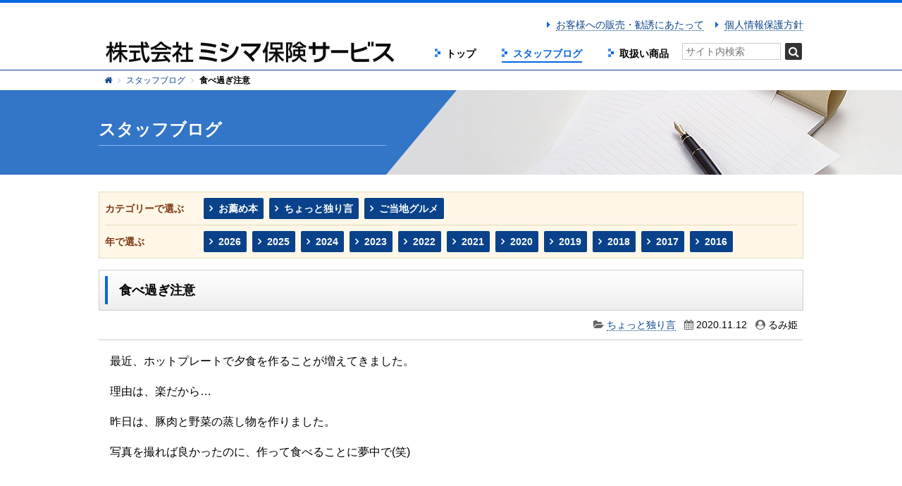

--- FILE ---
content_type: text/html; charset=UTF-8
request_url: https://www.kusunoki-shinko.co.jp/blog/4012.html
body_size: 3933
content:
<!DOCTYPE html>
<html lang="ja">

<head>

  <!-- Global site tag (gtag.js) - Google Analytics -->
  <script async src="https://www.googletagmanager.com/gtag/js?id=UA-111923535-1"></script>
  <script>
    window.dataLayer = window.dataLayer || [];

    function gtag() {
      dataLayer.push(arguments);
    }
    gtag('js', new Date());

    gtag('config', 'UA-111923535-1');
  </script>

  <meta charset="utf-8">
  <meta http-equiv="X-UA-Compatible" content="IE=edge">
  <meta name="viewport" content="width=device-width">
  <meta name="description" content="みなさまの安心のパートナーを目指して。">
  <link rel="stylesheet" href="https://maxcdn.bootstrapcdn.com/font-awesome/4.7.0/css/font-awesome.min.css" integrity="sha384-wvfXpqpZZVQGK6TAh5PVlGOfQNHSoD2xbE+QkPxCAFlNEevoEH3Sl0sibVcOQVnN" crossorigin="anonymous">
  <link rel="stylesheet" href="/common/css/style.css">
  <script src="https://code.jquery.com/jquery-2.2.4.min.js" integrity="sha256-BbhdlvQf/xTY9gja0Dq3HiwQF8LaCRTXxZKRutelT44=" crossorigin="anonymous"></script>
  <script src="/common/js/jquery.cookie.js"></script>
  <script src="/common/js/jquery.textresizer.min.js"></script>
  <script src="/common/js/functions.js"></script>
  <title>食べ過ぎ注意 | 株式会社ミシマ保険サービス</title>
<meta name='robots' content='max-image-preview:large' />
<link rel='dns-prefetch' href='//s.w.org' />
<link rel='stylesheet' id='wp-block-library-css'  href='https://www.kusunoki-shinko.co.jp/wp-includes/css/dist/block-library/style.min.css' type='text/css' media='all' />
<link rel="https://api.w.org/" href="https://www.kusunoki-shinko.co.jp/wp-json/" /><link rel="alternate" type="application/json" href="https://www.kusunoki-shinko.co.jp/wp-json/wp/v2/posts/4012" /><link rel="EditURI" type="application/rsd+xml" title="RSD" href="https://www.kusunoki-shinko.co.jp/xmlrpc.php?rsd" />
<link rel="canonical" href="https://www.kusunoki-shinko.co.jp/blog/4012.html" />
<link rel='shortlink' href='https://www.kusunoki-shinko.co.jp/?p=4012' />
<link rel="alternate" type="application/json+oembed" href="https://www.kusunoki-shinko.co.jp/wp-json/oembed/1.0/embed?url=https%3A%2F%2Fwww.kusunoki-shinko.co.jp%2Fblog%2F4012.html" />
<link rel="alternate" type="text/xml+oembed" href="https://www.kusunoki-shinko.co.jp/wp-json/oembed/1.0/embed?url=https%3A%2F%2Fwww.kusunoki-shinko.co.jp%2Fblog%2F4012.html&#038;format=xml" />
</head>

<body>
  <!--HEADER -->
  <header id="header" class="resize">
    <div class="inner-box">
      <section class="site-title">
        <h1><a href="/"><img src="/common/img/logo_new.png" alt="株式会社ミシマ保険サービス"></a></h1>
      </section>
      <section id="menu">
        <section class="sub-menu">
          <nav class="sub-menu__links">
            <ul>
              <li><a href="/notice/">お客様への販売・勧誘にあたって</a></li>
              <li><a href="/privacy/">個人情報保護方針</a></li>
            </ul>
          </nav>
          <section class="sub-menu__tools">
            <nav class="global-menu">
                                              <ul>
                  <li><a href="/" >トップ</a></li>
                  <li><a href="/blog/"  class="active">スタッフブログ</a></li>
                  <li><a href="/service/" >取扱い商品</a></li>
                </ul>
                          </nav>
            <section class="sub-menu__search">
              <form role="search" method="get" id="searchform" class="searchform" action="https://www.kusunoki-shinko.co.jp">
  <label for="s"><input type="search" name="s" id="s" value="" placeholder="サイト内検索"></label><button type="submit" id="searchsubmit"><i class="fa fa-search" aria-hidden="true"></i></button>
</form>
            </section>
          </section>
        </section>
      </section>
      <div id="nav-toggle">
        <div>
          <span></span>
          <span></span>
          <span></span>
        </div>
      </div>
    </div>
  </header>
  <!-- // HEADER -->

  
		<nav id="pankuzu" class="inner-box resize">
			<ul>
				<li><a href="/"><i class="fa fa-home" aria-hidden="true"></i></a></li>
				<li><a href="/blog/">スタッフブログ</a></li>
				<li>食べ過ぎ注意</li>
			</ul>
		</nav>

		<section id="contents" class="resize">
			<section class="page__title blog">
				<div class="inner-box">
					<h2><span>スタッフブログ</span></h2>
				</div>
			</section>
			<section class="page__container inner-box">
				<nav class="blog__nav mb16">
          <dl>
            <dt>カテゴリーで選ぶ</dt>
            <dd>
							<ul>
									<li class="cat-item cat-item-3"><a href="https://www.kusunoki-shinko.co.jp/blog/category/book">お薦め本</a>
</li>
	<li class="cat-item cat-item-5"><a href="https://www.kusunoki-shinko.co.jp/blog/category/soliloquy">ちょっと独り言</a>
</li>
	<li class="cat-item cat-item-4"><a href="https://www.kusunoki-shinko.co.jp/blog/category/gourmet">ご当地グルメ</a>
</li>
              </ul>
            </dd>
            <dt>年で選ぶ</dt>
            <dd>
              <ul>
                	<li><a href='https://www.kusunoki-shinko.co.jp/blog/date/2026'>2026</a></li>
	<li><a href='https://www.kusunoki-shinko.co.jp/blog/date/2025'>2025</a></li>
	<li><a href='https://www.kusunoki-shinko.co.jp/blog/date/2024'>2024</a></li>
	<li><a href='https://www.kusunoki-shinko.co.jp/blog/date/2023'>2023</a></li>
	<li><a href='https://www.kusunoki-shinko.co.jp/blog/date/2022'>2022</a></li>
	<li><a href='https://www.kusunoki-shinko.co.jp/blog/date/2021'>2021</a></li>
	<li><a href='https://www.kusunoki-shinko.co.jp/blog/date/2020'>2020</a></li>
	<li><a href='https://www.kusunoki-shinko.co.jp/blog/date/2019'>2019</a></li>
	<li><a href='https://www.kusunoki-shinko.co.jp/blog/date/2018'>2018</a></li>
	<li><a href='https://www.kusunoki-shinko.co.jp/blog/date/2017'>2017</a></li>
	<li><a href='https://www.kusunoki-shinko.co.jp/blog/date/2016'>2016</a></li>
              </ul>
            </dd>
          </dl>
        </nav>
				<h3>食べ過ぎ注意</h3>
				<section class="blog__post-info">
										<span class="blog__post-info__cat"><a href="https://www.kusunoki-shinko.co.jp/blog/category/soliloquy">ちょっと独り言</a></span>
					<span class="blog__post-info__date">2020.11.12</span>
					<span class="blog__post-info__editor">るみ姫</span>
				</section>
				<section class="blog__post">
					<p>最近、ホットプレートで夕食を作ることが増えてきました。</p>
<p>理由は、楽だから&#8230;</p>
<p>昨日は、豚肉と野菜の蒸し物を作りました。</p>
<p>写真を撮れば良かったのに、作って食べることに夢中で(笑)</p>
<p>&nbsp;</p>
<p>作り方は、超簡単</p>
<p>ホットプレートにゴマ油を適当にひき、</p>
<p>その上に、キャベツのざく切りを大量に乗せ、もやし、パプリカ(彩のため)、</p>
<p>しいたけ、しめじ、えのき、まいたけなどのきのこ類(我が家は安い時に買って切って冷凍しています)</p>
<p>きのこ類は冷凍したままでOKですよ。</p>
<p>その上に、豚バラ肉をたくさんのせて、さらにその上にニラをのせました。</p>
<p>そして、ほんだしと日本酒を適当にふりかけて、</p>
<p>蓋をしてから250度に設定して10分待てば、とっても美味しい蒸ししゃぶが出来上がり。</p>
<p>ポン酢にチューブのニンニクを少し入れて、つけて食べました。</p>
<p>野菜たっぷりで、とっても美味しかったです。</p>
<p>&nbsp;</p>
<p>具材が少し残った状態で、麺を入れて焼きそばまで作って食べました。</p>
<p>これまた絶品。</p>
<p>&nbsp;</p>
<p>お腹いっぱいになったと思うでしょ???</p>
<p>でも、昨日はTVでサンフレッチェの試合観戦してたので、お酒がすすんじゃって&#8230;</p>
<p>何かおつまみが必要だなぁ～って考えたのがこれ。</p>
<p><img loading="lazy" width="1024" height="684" class="alignnone size-large wp-image-4013" alt="" src="https://www.kusunoki-shinko.co.jp/wp-content/uploads/2020/11/20201111_185612015-002-1024x684.jpg" srcset="https://www.kusunoki-shinko.co.jp/wp-content/uploads/2020/11/20201111_185612015-002-1024x684.jpg 1024w, https://www.kusunoki-shinko.co.jp/wp-content/uploads/2020/11/20201111_185612015-002-300x200.jpg 300w, https://www.kusunoki-shinko.co.jp/wp-content/uploads/2020/11/20201111_185612015-002-768x513.jpg 768w, https://www.kusunoki-shinko.co.jp/wp-content/uploads/2020/11/20201111_185612015-002.jpg 1230w" sizes="(max-width: 1024px) 100vw, 1024px" /></p>
<p>かっぱえびせん と とろけるチーズをコラボしてみました。</p>
<p>これが、ほんと病みつきになる味。</p>
<p>途中でタバスコをかけて味変したりして&#8230;</p>
<p>温めたかっぱえびせん、香ばしさが増した感じで美味しいですよ♪</p>
<p>&nbsp;</p>
<p>おかげで今朝は体重が増えていましたが。</p>
<p> ほんと、食べすぎ注意ですね。</p>
				</section>
				<nav class="blog__post-nav">
					<ul>
						<li class="prev"><a href="https://www.kusunoki-shinko.co.jp/blog/4005.html" rel="prev">なんて日だ</a></li>
						<li class="next"><a href="https://www.kusunoki-shinko.co.jp/blog/4016.html" rel="next">足が痛い</a></li>
					</ul>
				</nav>
			</section>
		</section>


    <!-- FOOTER -->
    <footer id="footer" class="resize">
      <!-- PAGE TOP -->
      <a href="#" class="page-top"><i class="fa fa-angle-up"></i></a>
      <!-- // PAGE TOP -->
      <nav class="inner-box">
        <ul class="footer-menu">
          <li><a href="/">トップ</a></li>
          <li><a href="/blog/">スタッフブログ</a></li>
          <li><a href="/service/">取扱い商品</a></li>
          <li><a href="/notice/">お客様への販売・勧誘にあたって</a></li>
          <li><a href="/privacy/">個人情報保護方針</a></li>
          <li><a href="/sitemap/">サイトマップ</a></li>
        </ul>
      </nav>
      <section class="copyright">
        <div class="inner-box">
          <small>&copy; 2025 Mishima insurance service Co.,Ltd.</small>
        </div>
      </section>
    </footer>
    <!-- // FOOTER -->
    <script type='text/javascript' src='https://www.kusunoki-shinko.co.jp/wp-includes/js/wp-embed.min.js' id='wp-embed-js'></script>
    </body>

    </html>

--- FILE ---
content_type: application/x-javascript
request_url: https://www.kusunoki-shinko.co.jp/common/js/functions.js
body_size: 384
content:
// ハンバーガーメニュー
(function($) {
    $(function() {
      var $header = $('#header');
        $('#nav-toggle').click(function(){
            $header.toggleClass('open');
        });
    });
})(jQuery);

// スムーズスクロール
$(function(){
	$('a[href^="#"]').click(function() {
		var speed = 500; // ミリ秒
		var href= $(this).attr("href");
		var target = $(href == "#" || href == "" ? 'html' : href);
		var position = target.offset().top;
		$('body,html').animate({scrollTop:position}, speed, 'swing');
		return false;
	});
});

// ページトップ
$(function() {
	var pageTop = $('.page-top');
	pageTop.hide();
	$(window).scroll(function () {
			if ($(this).scrollTop() > 365) {
					pageTop.fadeIn();
			} else {
					pageTop.fadeOut();
			}
	});
});

// 文字サイズ変更
jQuery(document).ready( function() {
   jQuery( "#font-size button" ).textresizer({
      target: ".resize",
      type: "cssClass",
      sizes: [ "small", "large" ],
			selectedIndex: 0
   });
});
